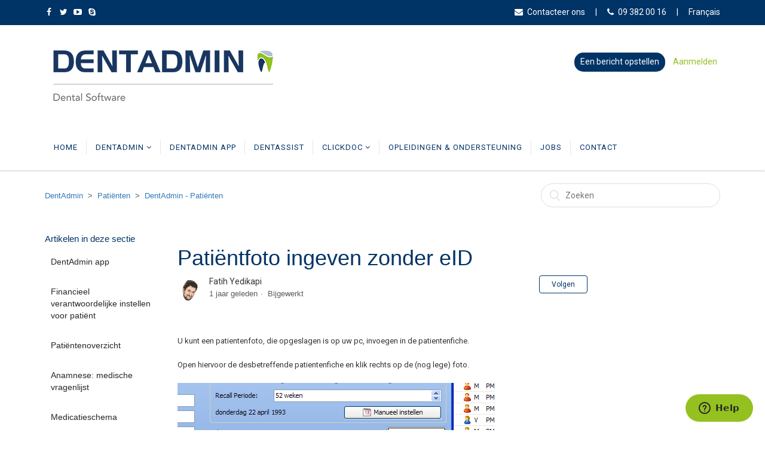

--- FILE ---
content_type: text/html; charset=utf-8
request_url: https://helpdesk.dentadmin.com/hc/nl/articles/115004219269-Pati%C3%ABntfoto-ingeven-zonder-eID
body_size: 9168
content:
<!DOCTYPE html>
<html dir="ltr" lang="nl">
<head>
  <meta charset="utf-8" />
  <!-- v26878 -->


  <title>Patiëntfoto ingeven zonder eID &ndash; DentAdmin</title>

  <meta name="csrf-param" content="authenticity_token">
<meta name="csrf-token" content="">

  <meta name="description" content="U kunt een patientenfoto, die opgeslagen is op uw pc, invoegen in de patientenfiche.Open hiervoor de desbetreffende patientenfiche en..." /><meta property="og:image" content="https://helpdesk.dentadmin.com/hc/theming_assets/01K35X599PPNXA8355BHF7M892" />
<meta property="og:type" content="website" />
<meta property="og:site_name" content="DentAdmin" />
<meta property="og:title" content="Patiëntfoto ingeven zonder eID" />
<meta property="og:description" content="U kunt een patientenfoto, die opgeslagen is op uw pc, invoegen in de patientenfiche.Open hiervoor de desbetreffende patientenfiche en klik rechts op de (nog lege) foto.Daar kunt u kiezen voor 'Open..." />
<meta property="og:url" content="https://helpdesk.dentadmin.com/hc/nl/articles/115004219269-Pati%C3%ABntfoto-ingeven-zonder-eID" />
<link rel="canonical" href="https://helpdesk.dentadmin.com/hc/nl/articles/115004219269-Pati%C3%ABntfoto-ingeven-zonder-eID">
<link rel="alternate" hreflang="fr" href="https://helpdesk.dentadmin.com/hc/fr/articles/115004219269-Introduire-une-photo-d-identit%C3%A9-du-patient-sans-eID">
<link rel="alternate" hreflang="nl" href="https://helpdesk.dentadmin.com/hc/nl/articles/115004219269-Pati%C3%ABntfoto-ingeven-zonder-eID">
<link rel="alternate" hreflang="x-default" href="https://helpdesk.dentadmin.com/hc/nl/articles/115004219269-Pati%C3%ABntfoto-ingeven-zonder-eID">

  <link rel="stylesheet" href="//static.zdassets.com/hc/assets/application-f34d73e002337ab267a13449ad9d7955.css" media="all" id="stylesheet" />
    <!-- Entypo pictograms by Daniel Bruce — www.entypo.com -->
    <link rel="stylesheet" href="//static.zdassets.com/hc/assets/theming_v1_support-e05586b61178dcde2a13a3d323525a18.css" media="all" />
  <link rel="stylesheet" type="text/css" href="/hc/theming_assets/1515698/2411069/style.css?digest=29750698592157">

  <link rel="icon" type="image/x-icon" href="/hc/theming_assets/01HZKVZWZCAXG7KTS8AV61ZVEW">

    <script src="//static.zdassets.com/hc/assets/jquery-ed472032c65bb4295993684c673d706a.js"></script>
    

  <!-- Google Tag Manager -->
<script>(function(w,d,s,l,i){w[l]=w[l]||[];w[l].push({'gtm.start':
new Date().getTime(),event:'gtm.js'});var f=d.getElementsByTagName(s)[0],
j=d.createElement(s),dl=l!='dataLayer'?'&l='+l:'';j.async=true;j.src=
'https://www.googletagmanager.com/gtm.js?id='+i+dl;f.parentNode.insertBefore(j,f);
})(window,document,'script','dataLayer','GTM-TQ97SST');</script>
<!-- End Google Tag Manager -->
<meta content="width=device-width, initial-scale=1.0, maximum-scale=1.0, user-scalable=0" name="viewport" />

<link href="https://maxcdn.bootstrapcdn.com/bootstrap/3.3.7/css/bootstrap.min.css" rel="stylesheet" integrity="sha384-BVYiiSIFeK1dGmJRAkycuHAHRg32OmUcww7on3RYdg4Va+PmSTsz/K68vbdEjh4u" crossorigin="anonymous">

<link href="/hc/theming_assets/01HZKVY8Y25NNDK3E4KKEK8ESM" rel="stylesheet">



<script src="https://maxcdn.bootstrapcdn.com/bootstrap/3.3.7/js/bootstrap.min.js" integrity="sha384-Tc5IQib027qvyjSMfHjOMaLkfuWVxZxUPnCJA7l2mCWNIpG9mGCD8wGNIcPD7Txa" crossorigin="anonymous"></script>

<link href="https://fonts.googleapis.com/css?family=Roboto" rel="stylesheet"> 
  <script type="text/javascript" src="/hc/theming_assets/1515698/2411069/script.js?digest=29750698592157"></script>
</head>
<body class="">
  
  
  

  
	<header id="main-header">

		<section class="top-bar">
			<div class="container">
				<div class="row">
					<div class="col-md-6 col-sm-5 col-xs-4">
						
						<ul class="social-links">
							<li><a href="https://www.facebook.com/atx.dentadmin" target="_blank"><span class="fa fa-facebook"></span></a></li>
							<li><a href="https://twitter.com/atx_support" target="_blank"><span class="fa fa-twitter"></span></a></li>
							<li><a href="https://www.youtube.com/channel/UCAtVD8rPkVEdXmOIVejVQgg" target="_blank"><span class="fa fa-youtube-play"></span></a></li>
							<li><a href="skype:dentadmin?call"><span class="fa fa-skype"></span></a></li>
						</ul>

					</div> <!-- .col-md-6 ends -->
					<div class="col-md-6  col-sm-7 col-xs-8">

						<ul class="top-bar-meta">
							<li class="hidden-xs">
								<a href="http://www.dentadmin.com/contact.php"><span class="fa fa-envelope"></span>Contacteer ons</a>
							</li>
							<li class="hidden-xs hidden-sm">
								<a href="tell:93820016"><span class="fa fa-phone"></span>09 382 00 16</a>
							</li>
							<li>
								<a href="/hc/fr/">Français</a>
							</li>
						</ul>

					</div> <!-- .col-md-6 ends -->
				</div> <!-- .row ends -->
			</div><!-- .container ends -->
		</section> <!-- .top-bar ends -->

		<nav class="navbar navbar-default" id="n-main-nav">
		  <div class="container">
		    <!-- Brand and toggle get grouped for better mobile display -->
		    <div class="navbar-header">
		      <button type="button" class="navbar-toggle collapsed" data-toggle="collapse" data-target="#n-navbar" aria-expanded="false">
		        <span class="sr-only">Toggle navigation</span>
		        <span class="icon-bar"></span>
		        <span class="icon-bar"></span>
		        <span class="icon-bar"></span>
		      </button>

		      <!--<div class="header-address navbar-right">
		      	 <a href="http://www.dentadmin.com/files/TeamViewerQS_nl-idc27z7ajp.exe"><div class="teamviewer"></div></a>-->
            
            <div class="nav-wrapper navbar-right">
              <span class="icon-menu"></span>
              <nav class="user-nav" id="user-nav">
                
                <a class="submit-a-request2" href="/hc/nl/requests/new">Een aanvraag indienen</a>
              </nav>
                <a class="login" data-auth-action="signin" role="button" rel="nofollow" title="Wordt in een dialoogvenster geopend" href="https://atxhelp.zendesk.com/access?brand_id=2411069&amp;return_to=https%3A%2F%2Fhelpdesk.dentadmin.com%2Fhc%2Fnl%2Farticles%2F115004219269-Pati%25C3%25ABntfoto-ingeven-zonder-eID&amp;locale=nl">Aanmelden</a>

            </div>       
            
		     <!-- </div>-->

		      <!-- NAVBAR BRAND -->

          		      <a class="navbar-brand" href="http://www.dentadmin.com"><img src="/hc/theming_assets/01K35X599PPNXA8355BHF7M892" alt="Logo"></a>
          

    
      

		    </div> <!-- .navbar-header ends -->

		    <!-- Collect the nav links, forms, and other content for toggling -->
		    <div class="collapse navbar-collapse" id="n-navbar">

			  	<!-- main menu starts here -->
			    <ul class="nav navbar-nav">

			        <li><a href="https://www.dentadmin.be/">Home</a></li>

               <li class="dropdown">
			          <a data-scroll href="#" class="dropdown-toggle" data-toggle="dropdown" aria-haspopup="true" aria-expanded="false">DentAdmin <span class="fa fa-angle-down"></span></a>
			          <ul class="dropdown-menu">
			     				<li><a href="http://www.dentadmin.com/proefversie.php">Proefversie</a></li>      	
                  <li><a href="http://www.dentadmin.com/webdemo.php">Webdemo</a></li>
			          </ul>
			        </li>          
              
            	<li><a href="https://www.dentadmin.com/DentAdminApp.php.php">DentAdmin App</a></li>
            
            	<li><a href="https://https://www.dentadmin.com/DentAssist.php.php">DentAssist</a></li>					 		            		        
					
			        <li class="dropdown">
			          <a data-scroll href="#" class="dropdown-toggle" data-toggle="dropdown" aria-haspopup="true" aria-expanded="false">CLICKDOC <span class="fa fa-angle-down"></span></a>
			          <ul class="dropdown-menu">
			           	<li><a href="https://www.clickdocdentist.be/index.php?lang=nl">Online agenda</a></li>
                  <li><a href="https://www.clickdocdentist.be/index.php?lang=nl">DentaSync - agenda synchronisatie</a></li>
                  <li><a href="https://www.clickdocdentist.be/index.php?lang=nl">Online afspraken boeken</a></li>
                  <li><a href="https://helpdesk.dentadmin.com/hc/nl/categories/14689502321053-CLICKDOC-Online-agenda-">Hoe werken met CLICKDOC?</a></li>
			          </ul>
			        </li>
			        
			        <li>
			          <a href="/hc/nl/">Opleidingen &amp; Ondersteuning</a>
			        </li>

					<li><a href="http://www.dentadmin.com/jobs.php">Jobs</a></li>
					
			        <li><a href="http://www.dentadmin.com/contact.php">Contact</a></li>

			    </ul><!--main menu ends here -->
          
         
          
		    </div><!-- .navbar-collapse ends -->

        
		  </div><!-- .container-fluid ends -->
		</nav> <!-- .navbar .navbar-defaults ends -->

	</header> <!-- MAIN HEADER ENDS -->



  <main role="main">
    <div class="container-divider"></div>
<div class="container">
  <nav class="sub-nav">
    <ol class="breadcrumbs">
  
    <li title="DentAdmin">
      
        <a href="/hc/nl">DentAdmin</a>
      
    </li>
  
    <li title="Patiënten">
      
        <a href="/hc/nl/categories/115000686085-Pati%C3%ABnten">Patiënten</a>
      
    </li>
  
    <li title="DentAdmin - Patiënten">
      
        <a href="/hc/nl/sections/115001257845-DentAdmin-Pati%C3%ABnten">DentAdmin - Patiënten</a>
      
    </li>
  
</ol>

    <form role="search" class="search" data-search="" action="/hc/nl/search" accept-charset="UTF-8" method="get"><input type="hidden" name="utf8" value="&#x2713;" autocomplete="off" /><input type="hidden" name="category" id="category" value="115000686085" autocomplete="off" />
<input type="search" name="query" id="query" placeholder="Zoeken" aria-label="Zoeken" /></form>
  </nav>

  <div class="article-container" id="article-container">
    <section class="article-sidebar">
      <section class="section-articles collapsible-sidebar">
        <h3 class="collapsible-sidebar-title sidenav-title">Artikelen in deze sectie</h3>
        <ul>
          
            <li>
              <a href="/hc/nl/articles/7561923081245-DentAdmin-app" class="sidenav-item ">DentAdmin app</a>
            </li>
          
            <li>
              <a href="/hc/nl/articles/18767843659677-Financieel-verantwoordelijke-instellen-voor-pati%C3%ABnt" class="sidenav-item ">Financieel verantwoordelijke instellen voor patiënt</a>
            </li>
          
            <li>
              <a href="/hc/nl/articles/12772437848989-Pati%C3%ABntenoverzicht" class="sidenav-item ">Patiëntenoverzicht</a>
            </li>
          
            <li>
              <a href="/hc/nl/articles/4426171725469-Anamnese-medische-vragenlijst" class="sidenav-item ">Anamnese: medische vragenlijst</a>
            </li>
          
            <li>
              <a href="/hc/nl/articles/360001250537-Medicatieschema" class="sidenav-item ">Medicatieschema</a>
            </li>
          
            <li>
              <a href="/hc/nl/articles/360000068098-Ge%C3%AFnformeerde-toestemming-Therapeutische-relatie" class="sidenav-item ">Geïnformeerde toestemming / Therapeutische relatie</a>
            </li>
          
            <li>
              <a href="/hc/nl/articles/360000070737-eGMD-opvragen-GMD-houder" class="sidenav-item ">eGMD - opvragen GMD houder</a>
            </li>
          
            <li>
              <a href="/hc/nl/articles/115004206065-Nieuwe-pati%C3%ABnt-aanmaken" class="sidenav-item ">Nieuwe patiënt aanmaken</a>
            </li>
          
            <li>
              <a href="/hc/nl/articles/115004182589-Pati%C3%ABntgegevens" class="sidenav-item ">Patiëntgegevens</a>
            </li>
          
            <li>
              <a href="/hc/nl/articles/115004206885-Pati%C3%ABnten-labelen" class="sidenav-item ">Patiënten labelen</a>
            </li>
          
        </ul>
        
          <a href="/hc/nl/sections/115001257845-DentAdmin-Pati%C3%ABnten" class="article-sidebar-item">Zie meer</a>
        
      </section>
    </section>

    <article class="article">
      <header class="article-header">
        <h1 title="Patiëntfoto ingeven zonder eID" class="article-title">
          Patiëntfoto ingeven zonder eID
          
        </h1>

        <div class="article-author">
          <div class="avatar article-avatar">
            
            <img src="https://helpdesk.dentadmin.com/system/photos/162761845/Fatih.png" alt="Avatar" class="user-avatar"/>
          </div>
          <div class="article-meta">
            
              Fatih Yedikapi
            

            <ul class="meta-group">
              
                <li class="meta-data"><time datetime="2024-08-23T13:53:52Z" title="2024-08-23T13:53:52Z" data-datetime="relative">23 augustus 2024 13:53</time></li>
                <li class="meta-data">Bijgewerkt</li>
              
            </ul>
          </div>
        </div>
        <a class="article-subscribe" title="Wordt in een aanmeldingsdialoogvenster geopend" rel="nofollow" role="button" data-auth-action="signin" aria-selected="false" href="/hc/nl/articles/115004219269-Pati%C3%ABntfoto-ingeven-zonder-eID/subscription.html">Volgen</a>
      </header>

      <section class="article-info">
        <div class="article-content">
          <div class="article-body"><p>U kunt een patientenfoto, die opgeslagen is op uw pc, invoegen in de patientenfiche.<br /><br />Open hiervoor de desbetreffende patientenfiche en klik rechts op de (nog lege) foto.<br /><br /><img src="/hc/article_attachments/115006819665/blobid0.png" alt="" width="531" height="272" align="baseline" border="0" /><br /><br />Daar kunt u kiezen voor 'Openen', en klikt u de foto aan.<br /><br /></p></div>

          <div class="article-attachments">
            <ul class="attachments">
              
            </ul>
          </div>
        </div>
      </section>

      <footer>
        <div class="article-footer">
          <div class="article-share">
  <ul class="share">
    <li><a href="https://www.facebook.com/share.php?title=Pati%C3%ABntfoto+ingeven+zonder+eID&u=https%3A%2F%2Fhelpdesk.dentadmin.com%2Fhc%2Fnl%2Farticles%2F115004219269-Pati%25C3%25ABntfoto-ingeven-zonder-eID" class="share-facebook">Facebook</a></li>
    <li><a href="https://twitter.com/share?lang=nl&text=Pati%C3%ABntfoto+ingeven+zonder+eID&url=https%3A%2F%2Fhelpdesk.dentadmin.com%2Fhc%2Fnl%2Farticles%2F115004219269-Pati%25C3%25ABntfoto-ingeven-zonder-eID" class="share-twitter">Twitter</a></li>
    <li><a href="https://www.linkedin.com/shareArticle?mini=true&source=DentAdmin&title=Pati%C3%ABntfoto+ingeven+zonder+eID&url=https%3A%2F%2Fhelpdesk.dentadmin.com%2Fhc%2Fnl%2Farticles%2F115004219269-Pati%25C3%25ABntfoto-ingeven-zonder-eID" class="share-linkedin">LinkedIn</a></li>
  </ul>

</div>
          
        </div>
        
          <div class="article-votes">
            <span class="article-votes-question">Was dit artikel nuttig?</span>
            <div class="article-votes-controls" role='radiogroup'>
              <a class="button article-vote article-vote-up" data-auth-action="signin" aria-selected="false" role="radio" rel="nofollow" title="Ja" href="https://atxhelp.zendesk.com/access?brand_id=2411069&amp;return_to=https%3A%2F%2Fhelpdesk.dentadmin.com%2Fhc%2Fnl%2Farticles%2F115004219269-Pati%25C3%25ABntfoto-ingeven-zonder-eID"></a>
              <a class="button article-vote article-vote-down" data-auth-action="signin" aria-selected="false" role="radio" rel="nofollow" title="Nee" href="https://atxhelp.zendesk.com/access?brand_id=2411069&amp;return_to=https%3A%2F%2Fhelpdesk.dentadmin.com%2Fhc%2Fnl%2Farticles%2F115004219269-Pati%25C3%25ABntfoto-ingeven-zonder-eID"></a>
            </div>
            <small class="article-votes-count">
              <span class="article-vote-label">Aantal gebruikers dat dit nuttig vond: 0 van 0</span>
            </small>
          </div>
        

        <div class="article-more-questions">
          Hebt u meer vragen? <a href="/hc/nl/requests/new">Een aanvraag indienen</a>
        </div>
        <div class="article-return-to-top">
          <a href="#article-container">Terug naar boven<span class="icon-arrow-up"></span></a>
        </div>
      </footer>

      <section class="article-relatives">
        <div data-recent-articles></div>
        
  <section class="related-articles">
    
      <h3 class="related-articles-title">Verwante artikelen</h3>
    
    <ul>
      
        <li>
          <a href="/hc/nl/related/click?data=[base64]" rel="nofollow">Patiënt heractiveren</a>
        </li>
      
        <li>
          <a href="/hc/nl/related/click?data=BAh7CjobZGVzdGluYXRpb25fYXJ0aWNsZV9pZGwrCOU%2FxtFTADoYcmVmZXJyZXJfYXJ0aWNsZV9pZGwrCIUfycYaADoLbG9jYWxlSSIHbmwGOgZFVDoIdXJsSSIwL2hjL25sL2FydGljbGVzLzM2MDAwMTcxNjE5Ny1PcGxlaWRpbmctUGFybwY7CFQ6CXJhbmtpBw%3D%3D--a7db999013dbf809daf48eaf7151e492382e945b" rel="nofollow">Opleiding Paro</a>
        </li>
      
        <li>
          <a href="/hc/nl/related/click?data=[base64]" rel="nofollow">Update 8.8</a>
        </li>
      
        <li>
          <a href="/hc/nl/related/click?data=BAh7CjobZGVzdGluYXRpb25fYXJ0aWNsZV9pZGwrCOkkv9FTADoYcmVmZXJyZXJfYXJ0aWNsZV9pZGwrCIUfycYaADoLbG9jYWxlSSIHbmwGOgZFVDoIdXJsSSIxL2hjL25sL2FydGljbGVzLzM2MDAwMTI1MDUzNy1NZWRpY2F0aWVzY2hlbWEGOwhUOglyYW5raQk%3D--b3e4d640dbfdbe622b9b5591c8c404f560c3ab7c" rel="nofollow">Medicatieschema</a>
        </li>
      
        <li>
          <a href="/hc/nl/related/click?data=BAh7CjobZGVzdGluYXRpb25fYXJ0aWNsZV9pZGwrCAH6yMYaADoYcmVmZXJyZXJfYXJ0aWNsZV9pZGwrCIUfycYaADoLbG9jYWxlSSIHbmwGOgZFVDoIdXJsSSIrL2hjL25sL2FydGljbGVzLzExNTAwNDIwOTY2NS1FSUQtbGV6ZW4GOwhUOglyYW5raQo%3D--db5b3df0900938035acd50c854bae27cf63fa7d1" rel="nofollow">EID lezen</a>
        </li>
      
    </ul>
  </section>


      </section>
      <div class="article-comments" id="article-comments">
        <section class="comments">
          <header class="comment-overview">
            <h3 class="comment-heading">
              Opmerkingen
            </h3>
            <p class="comment-callout">0 opmerkingen</p>
            
          </header>

          <ul id="comments" class="comment-list">
            
          </ul>

          

          

          <p class="comment-callout">U moet u <a data-auth-action="signin" rel="nofollow" href="https://atxhelp.zendesk.com/access?brand_id=2411069&amp;return_to=https%3A%2F%2Fhelpdesk.dentadmin.com%2Fhc%2Fnl%2Farticles%2F115004219269-Pati%25C3%25ABntfoto-ingeven-zonder-eID">aanmelden</a> om een opmerking te plaatsen.</p>
        </section>
      </div>
    </article>
  </div>
</div>

  </main>

  	<!-- MAIN FOOTER SECTION STARTS  -->

	<footer class="main-footer" id="main-footer">
		<div class="container">
			<div class="row footer-content">
				<div class="col-lg-4 col-md-4 col-sm-12 content-block short-about">
					<h5 class="block-heading"><img src="/hc/theming_assets/01K35X599PPNXA8355BHF7M892" class="img-responsive"></h5>
					<!--p>
						<br />
					</p-->
					<img class="img-responsive pull-right" src="https://www.dentadmin.com/img/a-company-of-cgm.png" />
					<ul class="social-links">
						<li>
							<a href="https://www.facebook.com/atx.dentadmin" target="_blank">
								<div class="icon-block"><span class="fa fa-facebook"></span></div>
								<span class="sr-only">Facebook</span>
							</a>
						</li>

						<li>
							<a href="https://twitter.com/atx_support" target="_blank">
								<div class="icon-block"><span class="fa fa-twitter"></span></div>
								<span class="sr-only">Twitter</span>
							</a>
						</li>

						<li>
							<a href="https://www.youtube.com/channel/UCAtVD8rPkVEdXmOIVejVQgg" target="_blank">
								<div class="icon-block"><span class="fa fa-youtube-play"></span></div>
								<span class="sr-only">Youtube</span>
							</a>
						</li>
						
						
						<li>
							<a href="skype:dentadmin?call">
								<div class="icon-block"><span class="fa fa-skype"></span></div>
								<span class="sr-only">Skype</span>
							</a>
						</li>

						
					</ul> <!-- .social-links ends -->
				</div> <!-- .short-about ends -->

				<div class="col-lg-3 col-md-3 col-sm-4 content-block address-block">
					<h5 class="block-heading">Contact</h5>

					<address>
						CompuGroup Medical Belgium BV<br />
						Brusselsesteenweg 283/10<br />
						9230 Wetteren<br />
						België<br />
					</address>

					<div class="email-link">
						<span class="fa fa-envelope"></span>
						<a href="/hc/nl/requests/new"><SCRIPT TYPE="text/javascript">document.write('info@' + 'atx.be');</SCRIPT></a><br>
					</div>
          
         

					<div class="phone-call">
						<span class="fa fa-phone"></span>
						<a href="tel:+3293820016">09 382 00 16</a>
					</div><br />
					          
          
				</div> <!-- .address-block ends -->

				<!-- clearfix for not breaking the layout -->
				<!-- <div class="clearfix visible-md visible-sm"></div> -->

				<div class="col-lg-3 col-md-3 col-sm-4 content-block useful-links">
					<h5 class="block-heading">Algemeen</h5>
					<ul>
						<li><a href="/hc/nl/">Home</a></li>
						<li><a href="https://www.dentadmin.com/proefversie.php">Proefversie</a></li>
						<li><a href="https://www.dentadmin.com/webdemo.php">Webdemo</a></li>
            <li><a href="https://www.clickdocdentist.be/index.php?lang=nl">CLICKDOC</a></li>
						<li><a href="https://www.dentadmin.com/online-backup.php">Online Backup</a></li>
						<li><a href="https://www.dentadmin.com/voip.php">Voip</a></li>
						<li><a href="https://www.dentadmin.com/telefoonmodule.php">Telefoonmodule</a></li>
						<li><a href="https://www.dentadmin.com/installatievoorwaarden.php">Installatievoorwaarden</a></li>
						<li><a href="https://www.dentadmin.com/jobs.php">Jobs</a></li>
					</ul>
				</div> <!-- .useful-links ends -->

				<!--<div class="col-lg-4 col-sm-12 content-block twitter-updates">-->
				<div class="col-lg-2 col-md-2 col-sm-4 content-block useful-links">
					<h5 class="block-heading">Ondersteuning</h5>
					<ul>
						<!--<li><a href="http://www.dentadmin.com/opleidingen.php">Opleidingen</a></li>-->
						<li><a href="/hc/nl/categories/115000315045-Knowledgebase" target=_"blank">Hoe werk ik met mijn pakket?</a></li>
						<li><a href="/hc/nl/requests/new" target=_"blank">Een bericht opstellen</a></li>
						<li><a href="/hc/nl/requests/" target=_"blank">Mijn Berichten</a></li>
						<li><a href="/hc/nl/requests/new" target=_"blank">Bugmelding</a></li>
						<li><a href="/hc/nl/requests/new" target=_"blank">Feature Request</a></li>
						<li><a href="https://www.dentadmin.com/updates/DentAdmin%20Setup.exe">Laatste versie downloaden</a></li>
						<li><a href="https://www.dentadmin.com/updates/DentAdmin%20Setup%20beta.exe">Laatste betaversie downloaden</a></li>
						<li><br><a href="https://www.dentadmin.com/download/remotehelpdesk.php" target=_"blank"><img src="/hc/theming_assets/01HZKVYA1QZHZ2JXH79SKSH09F"></a></li>
					</ul>
				</div> <!-- .useful-links ends -->

			</div> <!-- .row ends -->
		</div> <!-- .container ends -->

		<div class="copyright-info">
			<div class="container">
				<div class="row">
					<div class="col-md-12 copyright-block">
            <p>Copyright © 2001-<script>document.write(new Date().getFullYear())</script> CompuGroup Medical Belgium BV.<br>Alle rechten voorbehouden | Tous droits réservés</p>
					</div>
          <!--<div class="col-md-6 copyright-block text-right">
            <div class="footer-language-selector">
              
                <div class="dropdown language-selector" aria-haspopup="true">
                  <a class="dropdown-toggle">
                    Nederlands
                  </a>
                  <span class="dropdown-menu dropdown-menu-end" role="menu">
                    
                      <a href="/hc/change_language/en-001?return_to=%2Fhc%2Fen-001" dir="ltr" rel="nofollow" role="menuitem">
                        English (World)
                      </a>
                    
                      <a href="/hc/change_language/en-be?return_to=%2Fhc%2Fen-be" dir="ltr" rel="nofollow" role="menuitem">
                        English (BE)
                      </a>
                    
                      <a href="/hc/change_language/fr?return_to=%2Fhc%2Ffr%2Farticles%2F115004219269-Introduire-une-photo-d-identit%25C3%25A9-du-patient-sans-eID" dir="ltr" rel="nofollow" role="menuitem">
                        Français
                      </a>
                    
                  </span>
                </div>
              
            </div>
          </div>-->
				</div> <!-- .row ends -->

				<div class="back-to-top">
					<a data-scroll href="#main-header" title="Back to Top"><span class="fa fa-angle-double-up"></span></a>
				</div>
			</div> <!-- .container ends -->
		</div> <!-- .copyright-info ends -->
	</footer> <!-- MAIN FOOTER ENDS -->

<SCRIPT TYPE="text/javascript">	
  $('.submit-a-request2').html('Een bericht opstellen');
  $("li:contains('Een aanvraag indienen')").text('Een bericht opstellen');
  $("li:contains('Envoyer une demande')").text('Een bericht opstellen');
  $("h1:contains('Een aanvraag indienen')").text('Een bericht opstellen');
  $("h1:contains('Envoyer une demande')").text('Een bericht opstellen');
  
 if(window.location.hash && (window.location.hash == '#kbCollapse' || window.location.hash == '#kbOpen')) 
 		  $("#kbCollapseBtn").trigger('click');
  
  
$("h1:contains('Mijn aanvragen')").text('Mijn Berichten');
  $("a:contains('Mijn aanvragen')").text('Mijn Berichten');
  $("li:contains('Mijn aanvragen')").text('Mijn Berichten');
    
$("a:contains('Aanvragen')").filter(function() {
    if($(this).text() === 'Aanvragen ')  
  		$(this).text('Berichten');
});
$("li:contains('Aanvragen')").filter(function() {
    if($(this).text() === 'Aanvragen ')  
  		$(this).text('Berichten');
});
     
$("a:contains('Aanvragen waarbij ik in de CC sta')").text('Berichten waarbij ik in de CC sta');
$("li:contains('Aanvragen waarbij ik in de CC sta')").text('Berichten waarbij ik in de CC sta');
$("p:contains('Geen aanvragen gevonden.')").text('Geen berichten gevonden.');
 
   
	$("#quick-search").attr("placeholder", 'Zoeken naar berichten');

  
  $("h1:contains('Mes demandes')").text('Mijn Berichten');
  $("a:contains('Mes demandes')").text('Mijn Berichten');
  $("li:contains('Mes demandes')").text('Mijn Berichten');
    
$("a:contains('Demandes')").filter(function() {
    if($(this).text() === 'Demandes')  
  		$(this).text('Berichten');
});
$("li:contains('Demandes')").filter(function() {
    if($(this).text() === 'Demandes')  
  		$(this).text('Berichten');
});
     
$("a:contains('Demandes que je reçois en CC')").text('Berichten waarbij ik in de CC sta');
$("li:contains('Demandes que je reçois en CC')").text('Berichten waarbij ik in de CC sta');
$("p:contains('Pas de demandes trouvées.')").text('Geen berichten gevonden.');
 
  
function getParameterByName(name, url) {
    if (!url) url = window.location.href;
    name = name.replace(/[\[\]]/g, "\\$&");
    var regex = new RegExp("[?&]" + name + "(=([^&#]*)|&|#|$)"),
        results = regex.exec(url);
    if (!results) return null;
    if (!results[2]) return '';
    return decodeURIComponent(results[2].replace(/\+/g, " "));
}  
  
window.onload = function() {
  
  	var loginlink = "https://id.dentadmin.com/?";
  
  	if(getParameterByName('language'))
  		loginlink += "language=" + getParameterByName('language') + "&";
  
  	if(getParameterByName('installationId'))
  		loginlink += "installationId=" + getParameterByName('installationId');
  
  	$("a.login").attr("href", loginlink); 
  
  
  	//redirect goto
    var regex = new RegExp( "[\\?&]redirectgoto=([^&#]*)" );
      var results = regex.exec( location.href );
      var resValue = results == null ? null : results[1];
      if (resValue != null) document.location = resValue;
  
  };
  
</SCRIPT>

<!-- Start of Rocket.Chat Livechat Script 
<script type="text/javascript">
(function(w, d, s, u) {
	w.RocketChat = function(c) { w.RocketChat._.push(c) }; w.RocketChat._ = []; w.RocketChat.url = u;
	var h = d.getElementsByTagName(s)[0], j = d.createElement(s);
	j.async = true; j.src = 'https://chat.atx.be/packages/rocketchat_livechat/assets/rocketchat-livechat.min.js?_=201702160944';
	h.parentNode.insertBefore(j, h);
	 setTimeout(function () {
            var rs = document.getElementsByClassName("rocketchat-widget");
            if (rs.length > 0) {rs[0].style.right = "160px";}
        }, 1000);
})(window, document, 'script', 'https://chat.atx.be/livechat');
</script>
 End of Rocket.Chat Livechat Script -->  


  <!-- / -->

  
  <script src="//static.zdassets.com/hc/assets/nl.332c0df15a6f6c793243.js"></script>
  

  <script type="text/javascript">
  /*

    Greetings sourcecode lurker!

    This is for internal Zendesk and legacy usage,
    we don't support or guarantee any of these values
    so please don't build stuff on top of them.

  */

  HelpCenter = {};
  HelpCenter.account = {"subdomain":"atxhelp","environment":"production","name":"DentAdmin"};
  HelpCenter.user = {"identifier":"da39a3ee5e6b4b0d3255bfef95601890afd80709","email":null,"name":"","role":"anonymous","avatar_url":"https://assets.zendesk.com/hc/assets/default_avatar.png","is_admin":false,"organizations":[],"groups":[]};
  HelpCenter.internal = {"asset_url":"//static.zdassets.com/hc/assets/","web_widget_asset_composer_url":"https://static.zdassets.com/ekr/snippet.js","current_session":{"locale":"nl","csrf_token":null,"shared_csrf_token":null},"usage_tracking":{"event":"article_viewed","data":"[base64]","url":"https://helpdesk.dentadmin.com/hc/activity"},"current_record_id":"115004219269","current_record_url":"/hc/nl/articles/115004219269-Pati%C3%ABntfoto-ingeven-zonder-eID","current_record_title":"Patiëntfoto ingeven zonder eID","current_text_direction":"ltr","current_brand_id":2411069,"current_brand_name":"DentAdmin","current_brand_url":"https://atxhelp.zendesk.com","current_brand_active":true,"current_path":"/hc/nl/articles/115004219269-Pati%C3%ABntfoto-ingeven-zonder-eID","show_autocomplete_breadcrumbs":true,"user_info_changing_enabled":false,"has_user_profiles_enabled":true,"has_end_user_attachments":true,"user_aliases_enabled":false,"has_anonymous_kb_voting":false,"has_multi_language_help_center":true,"show_at_mentions":false,"embeddables_config":{"embeddables_web_widget":true,"embeddables_help_center_auth_enabled":false,"embeddables_connect_ipms":false},"answer_bot_subdomain":"static","gather_plan_state":"cancelled","has_article_verification":false,"has_gather":false,"has_ckeditor":false,"has_community_enabled":false,"has_community_badges":false,"has_community_post_content_tagging":false,"has_gather_content_tags":false,"has_guide_content_tags":true,"has_user_segments":true,"has_answer_bot_web_form_enabled":false,"has_garden_modals":false,"theming_cookie_key":"hc-da39a3ee5e6b4b0d3255bfef95601890afd80709-2-preview","is_preview":false,"has_search_settings_in_plan":true,"theming_api_version":1,"theming_settings":{"color_1":"rgba(0, 51, 102, 1)","color_2":"#ffffff","color_3":"rgba(40, 40, 40, 1)","color_4":"rgba(148, 193, 32, 1)","color_5":"#ffffff","font_1":"-apple-system, BlinkMacSystemFont, 'Segoe UI', Helvetica, Arial, sans-serif","font_2":"-apple-system, BlinkMacSystemFont, 'Segoe UI', Helvetica, Arial, sans-serif","logo":"/hc/theming_assets/01K35X599PPNXA8355BHF7M892","favicon":"/hc/theming_assets/01HZKVZWZCAXG7KTS8AV61ZVEW","homepage_background_image":"/hc/theming_assets/01HZKVZXYJWABY57P32J892KGD","community_background_image":"/hc/theming_assets/01HZKVZY3FMZPJRHN8WHA7Z5GH","community_image":"/hc/theming_assets/01HZKVZY7QMYMG1128F3XWA98D"},"has_pci_credit_card_custom_field":false,"help_center_restricted":false,"is_assuming_someone_else":false,"flash_messages":[],"user_photo_editing_enabled":true,"user_preferred_locale":"nl","base_locale":"nl","login_url":"https://atxhelp.zendesk.com/access?brand_id=2411069\u0026return_to=https%3A%2F%2Fhelpdesk.dentadmin.com%2Fhc%2Fnl%2Farticles%2F115004219269-Pati%25C3%25ABntfoto-ingeven-zonder-eID","has_alternate_templates":false,"has_custom_statuses_enabled":false,"has_hc_generative_answers_setting_enabled":true,"has_generative_search_with_zgpt_enabled":false,"has_suggested_initial_questions_enabled":false,"has_guide_service_catalog":false,"has_service_catalog_search_poc":false,"has_service_catalog_itam":false,"has_csat_reverse_2_scale_in_mobile":false,"has_knowledge_navigation":false,"has_unified_navigation":false,"has_unified_navigation_eap_access":false,"has_csat_bet365_branding":false,"version":"v26878","dev_mode":false};
</script>

  
  <script src="//static.zdassets.com/hc/assets/moment-3b62525bdab669b7b17d1a9d8b5d46b4.js"></script>
  <script src="//static.zdassets.com/hc/assets/hc_enduser-682eda7708c76e29eff22c6702975daf.js"></script>
  
  
</body>
</html>